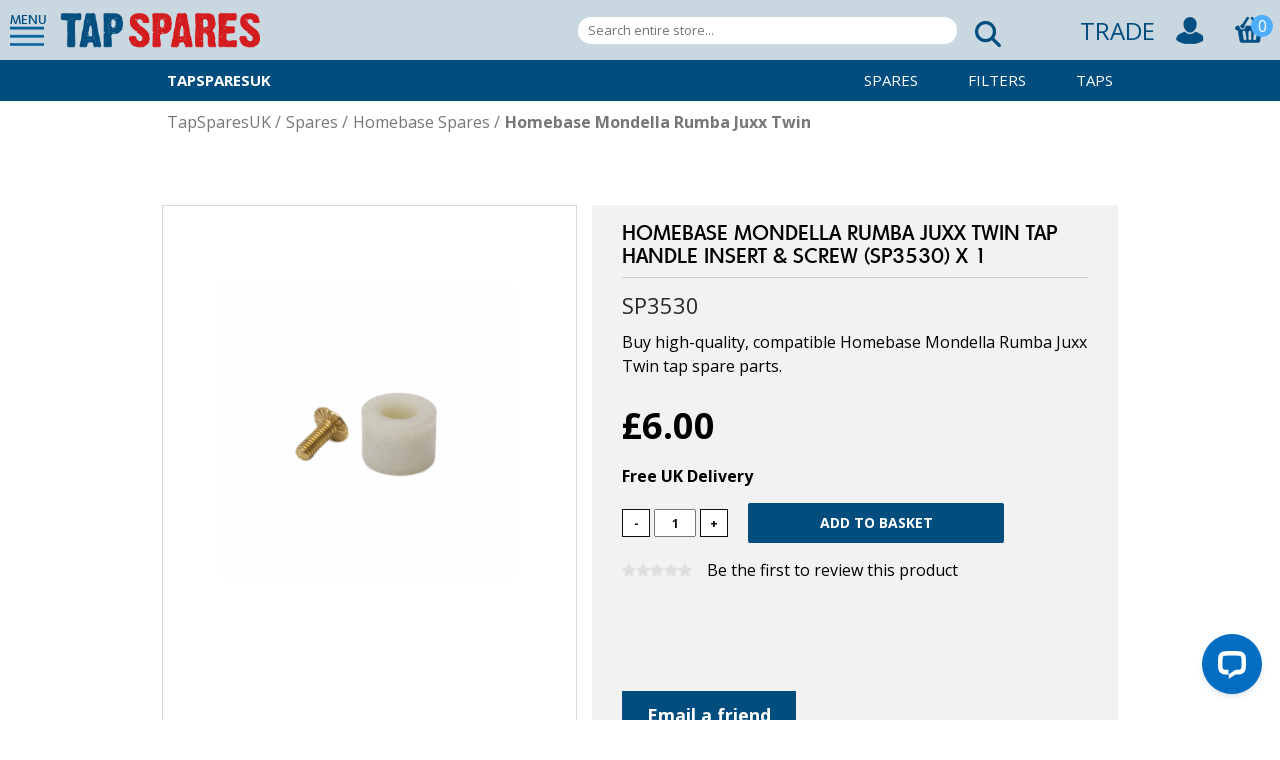

--- FILE ---
content_type: text/html; charset=utf-8
request_url: https://www.tapsparesuk.com/homebase-mondella-rumba-juxx-twin-tap-handle-insert-screw-sp3530-x-1
body_size: 7958
content:
<!DOCTYPE html><html lang="en" dir="ltr" class="html-product-details-page"><head><title>TapSparesUK - Homebase Mondella Rumba Juxx Twin tap handle insert and screw</title><meta charset="UTF-8"><meta name="description" content="Homebase Mondella Rumba Juxx Twin Tap Handle Insert &amp; Screw (SP3530) Spare Part x 1"><meta name="keywords" content="Homebase Mondella Rumba Juxx Twin tap handle insert and screw"><meta name="generator" content="nopCommerce"><meta name="viewport" content="width=device-width, initial-scale=1"><meta name="pingdom" content="35045262439845888"><meta property="og:type" content="product"><meta property="og:title" content="Homebase Mondella Rumba Juxx Twin Tap Handle Insert &amp; Screw (SP3530) x 1"><meta property="og:description" content="Homebase Mondella Rumba Juxx Twin Tap Handle Insert &amp; Screw (SP3530) Spare Part x 1"><meta property="og:image" content="https://www.tapsparesuk.com/images/thumbs/0009318_homebase-mondella-rumba-juxx-twin-tap-handle-insert-screw-sp3530-x-1_550.gif"><meta property="og:url" content="https://www.tapsparesuk.com/homebase-mondella-rumba-juxx-twin-tap-handle-insert-screw-sp3530-x-1"><meta property="og:site_name" content="Tapsparesuk.com"><script type="application/ld+json">{"@context":"https://schema.org","@type":"BreadcrumbList","itemListElement":[{"@type":"ListItem","position":1,"item":{"@id":"https://www.tapsparesuk.com/spares","name":"Spares"}},{"@type":"ListItem","position":2,"item":{"@id":"https://www.tapsparesuk.com/homebase","name":"Homebase Spares"}},{"@type":"ListItem","position":3,"item":{"@id":"https://www.tapsparesuk.com/homebase-mondella-rumba-juxx-twin","name":"Homebase Mondella Rumba Juxx Twin"}},{"@type":"ListItem","position":4,"item":{"@id":"https://www.tapsparesuk.com/homebase-mondella-rumba-juxx-twin-tap-handle-insert-screw-sp3530-x-1","name":"Homebase Mondella Rumba Juxx Twin Tap Handle Insert & Screw (SP3530) x 1"}}]}</script><link rel="preconnect" href="https://fonts.googleapis.com"><link rel="preconnect" href="https://fonts.gstatic.com" crossorigin=""><script src="https://kit.fontawesome.com/fa66ee0734.js" crossorigin="anonymous"></script><link rel="stylesheet" href="/css/rhlrvqewkz4enodepsrc6g.styles.css?v=1jgI7O77HSCxaJ9kUICocOjEGPs"><link rel="stylesheet" href="https://fonts.googleapis.com/css2?family=Open+Sans:wght@300;400;700&amp;display=swap"><script async src='https://www.googletagmanager.com/gtag/js?id=G-B6WVPKXSVQ'></script><script>function gtag(){dataLayer.push(arguments)}window.dataLayer=window.dataLayer||[];gtag("js",new Date);gtag("config","G-B6WVPKXSVQ",{cookie_prefix:"nopstation"});gtag("config","G-B6WVPKXSVQ")</script><link rel="canonical" href="https://www.tapsparesuk.com/homebase-mondella-rumba-juxx-twin-tap-handle-insert-screw-sp3530-x-1"><script src="/js/_6udtsequpwgw0xhdn9ndw.scripts.js?v=d1o2Fxn2pIjo02-zx8BhmVXvTLk"></script><body><noscript><iframe src="https://www.googletagmanager.com/ns.html?id=GTM-N68FV3V" height="0" width="0" style="display:none;visibility:hidden"></iframe></noscript><input name="__RequestVerificationToken" type="hidden" value="CfDJ8KUYFX5R095Armk887wAMwmg6MNJI15EH_KTW9rmQknT7_tqlO79_qmrUG7WrGZ0OFm9nIZxwGWQZsuCRXUB-oMchMAfeivm4RQqPJ6OcMtuoL0cE5ZMqvDkZqEAR5CNS_DqtctYN8b2DL26IHcYNkE"><div class="master-wrapper-page"><style>.issue-notice-promos{background:#004d7e;text-align:center}.notice-message{color:#fff;text-align:center;padding:10px;display:flex;flex-direction:row;align-items:center;justify-content:center;text-transform:uppercase}.banner-icon{width:30px}img.banner-icon{margin:0 6px}</style><div class="header" id="Sticky-header"><div class="header-links-bg"><div class="toolbox header-content"><div class="header-links-bg"><div class="header-links"><div class="header-links-left"><div class="slider-trigger left"><h2>MENU</h2></div><div class="slider-info"><div id="myProfile"><a href="/login"> <svg xmlns="http://www.w3.org/2000/svg" width="24" height="24" viewBox="0 0 24 24"><path d="M12 0c-6.627 0-12 5.373-12 12s5.373 12 12 12 12-5.373 12-12-5.373-12-12-12zm7.753 18.305c-.261-.586-.789-.991-1.871-1.241-2.293-.529-4.428-.993-3.393-2.945 3.145-5.942.833-9.119-2.489-9.119-3.388 0-5.644 3.299-2.489 9.119 1.066 1.964-1.148 2.427-3.393 2.945-1.084.25-1.608.658-1.867 1.246-1.405-1.723-2.251-3.919-2.251-6.31 0-5.514 4.486-10 10-10s10 4.486 10 10c0 2.389-.845 4.583-2.247 6.305z" /></svg> <span>Hello, Log in</span> </a></div><div id="mainMenu"><ul class="main menu menu-visible" data-menu-id="1"><li><a href="/" title="Home">Home</a><li><a class="sublist-trigger" onclick="NavigateMenu(2)" title="Brands">Spares</a><li><a class="sublist-trigger" onclick="NavigateMenu(3)" title="Brands">Filters</a><li><a class="sublist-trigger" onclick="NavigateMenu(5)" title="Brands">Taps</a><li><a href="/traderegistration/registration" title="Trade">Trade</a><li><a href="/find-your-tap-survey" title="Find your tap survey">Find your tap</a><li><a href="/about-us" title="About Us">About Us</a><li><a class="sublist-trigger" onclick="NavigateMenu(4)" title="Support">Support</a></ul><ul class="sub menu menu-translate-right menu-hidden" data-menu-id='2'><li><a onclick="NavigateMenu(1)">Main Menu</a><li><a href='/franke' title='Franke Spares'>Franke</a><li><a href='/howdens' title='Howdens Spares'>Howdens</a><li><a href='/perrin-rowe' title='Perrin &amp; Rowe Spares'>Perrin &amp; Rowe</a><li><a href='/perrin-rowe-bathroom' title='Perrin &amp; Rowe Bathroom Spares'>Perrin &amp; Rowe Bathroom</a><li><a href='/abode' title='Abode Spares'>Abode</a><li><a href='/carron-phoenix' title='Carron Phoenix Spares'>Carron Phoenix</a><li><a href='/blanco-spares' title='Blanco Spares'>Blanco</a><li><a href='/rangemaster' title='Rangemaster Spares'>Rangemaster</a><li><a href='/wren-spares' title='Wren Spares'>Wren</a><li><a href='/john-lewis' title='John Lewis Spares'>John Lewis</a><li><a href='/clearwater' title='Clearwater Spares'>Clearwater</a><li><a href='/bristan' title='Bristan Spares'>Bristan</a><li><a href='/roux-kitchens' title='Roux Kitchens Spares'>Roux Kitchens</a><li><a href='/cda' title='CDA Spares'>CDA</a><li><a href='/magnet' title='Magnet Spares'>Magnet</a><li><a href='/hotpoint' title='Hotpoint Spares'>Hotpoint</a><li><a href='/harvey-spares' title='Harvey Spares'>Harvey</a><li><a href='/teka' title='Teka Spares'>Teka</a><li><a href='/leisure' title='Leisure Spares'>Leisure</a><li><a href='/clifford-morris' title='Clifford Morris Spares'>Clifford Morris</a><li><a href='/paini' title='Paini Spares'>Paini</a><li><a href='/atriflo' title='Atriflo Spares'>Atriflo</a><li><a href='/caple' title='Caple Spares'>Caple</a><li><a href='/san-marco' title='San Marco Spares'>San Marco</a><li><a href='/bluci' title='Bluci Spares'>Bluci</a><li><a href='/mondella' title='Mondella Spares'>Mondella</a><li><a href='/homebase' title='Homebase Spares'>Homebase</a><li><a href='/astracast-spares' title='Astracast Spares'>Astracast</a><li><a href='/freshwater-spares' title='FreshWater Spares'>FreshWater</a><li><a href='/multipure-spares' title='Multipure Spares'>Multipure</a></ul><ul class="sub menu menu-translate-right menu-hidden" data-menu-id='3'><li><a onclick="NavigateMenu(1)">Main Menu</a><li><a href='/franke-alternative-filter-cartridges' title='Franke Alternative Filter Cartridges'>Franke Alternative Filter Cartridges</a><li><a href='/franke-alternative-specialist-filters' title='Franke Alternative Specialist Filters'>Franke Alternative Specialist Filters</a><li><a href='/triflow-filters' title='Triflow® Compatible Alternative Filters'>Triflow&#xAE; Compatible Alternative Filters</a><li><a href='/perrin-rowe-alternative-filter-cartridges' title='Perrin &amp; Rowe Alternative Filter Cartridges'>Perrin &amp; Rowe Alternative Filter Cartridges</a><li><a href='/freshwater-filters' title='FreshWater Filters'>FreshWater Filters</a><li><a href='/multipure-filters' title='Multipure Filters'>Multipure Filters</a><li><a href='/carron-phoenix-filters' title='Carron Phoenix Filters'>Carron Phoenix Filters</a><li><a href='/itho-filters' title='ITHO Filters'>ITHO Filters</a><li><a href='/qettle-filters' title='QETTLE Filters'>QETTLE Filters</a><li><a href='/quooker-compatible-filters' title='Quooker Compatible Filters'>Quooker Compatible Filters</a><li><a href='/harvey-compatible-filters' title='Harvey Compatible Filters'>Harvey Compatible Filters</a><li><a href='/intu-compatible-filters' title='INTU Compatible Filters'>INTU Compatible Filters</a><li><a href='/abode-compatible-filters' title='Abode Compatible Filters'>Abode Compatible Filters</a><li><a href='/caple-compatible-filters' title='Caple Compatible Filters'>Caple Compatible Filters</a><li><a href='/bristan-compatible-filters' title='Bristan Compatible Filters'>Bristan Compatible Filters</a><li><a href='/geyser-compatible-filters' title='Geyser Compatible Filters'>Geyser Compatible Filters</a><li><a href='/sia-compatible-filters' title='SIA Compatible Filters'>SIA Compatible Filters</a><li><a href='/buster-punch-compatible-filters' title='Buster &amp; Punch Compatible Filters'>Buster &amp; Punch Compatible Filters</a><li><a href='/koge-by-scudo-compatible-filters' title='KOGE by Scudo Compatible Filters'>KOGE by Scudo Compatible Filters</a><li><a href='/evo-compatible-filters' title='Evo Compatible Filters'>Evo Compatible Filters</a><li><a href='/liquida-compatible-filters' title='Liquida Compatible Filters'>Liquida Compatible Filters</a><li><a href='/vellamo-compatible-filters' title='Vellamo Compatible Filters'>Vellamo Compatible Filters</a><li><a href='/rangemaster-compatible-filters' title='Rangemaster Compatible Filters'>Rangemaster Compatible Filters</a></ul><ul class="sub menu menu-translate-right menu-hidden" data-menu-id='5'><li><a onclick="NavigateMenu(1)">Main Menu</a><li><a href='/boiling-water-taps' title='Boiling Water Taps'>Boiling Water Taps</a><li><a href='/mixer-taps' title='Mixer Taps'>Mixer Taps</a><li><a href='/filter-water-taps' title='Filter Water Taps'>Filter Water Taps</a></ul><ul class="sub menu menu-translate-right menu-hidden" data-menu-id='4'><li><a onclick="NavigateMenu(1)">Main Menu</a><li><a href="/support" title="TapSparesUK Support">Support Home</a><li><a href="/contactus" title="Get in contact with us">Contact Us</a></ul><ul class="sub menu menu-translate-right menu-hidden" data-menu-id='6'><li><a onclick="NavigateMenu(1)">Main Menu</a><li><a href="/myaccount/profile" title="My Account">Profile</a><li><a href="/myaccount/orders" title="Orders">Orders</a><li><a href="/myaccount/password" title="Password">Password</a><li><a href="/logout">Log out</a></ul></div></div><div class="logo"><a href="/"> <img alt="Tapsparesuk.com" src="https://www.tapsparesuk.com/images/thumbs/0009215.png"> </a></div></div><div class="header-links-right"><div class="search-box-wrapper"><form method="get" id="small-search-box-form" action="/search"><div class="search"><input type="text" class="search__input" id="small-searchterms" autocomplete="off" name="q" placeholder="Search entire store..." aria-label="Search entire store..."> <button type="submit" class="search__submit" value="Search"> <i class="fas fa-search"></i> </button></div></form></div><a href="/traderegistration/registration" class="tradeLink"> TRADE <a><div></div><div><a href="/login" class="ico-login"> <img src="/themes/TapSparesUK/content/images/toolbox/register.png" alt="register"> </a></div><div><a href="/cart" class="ico-cart"><div class="cart-wrapper"><img src="/themes/TapSparesUK/content/images/toolbox/basket.png" class="cart-label" alt="cart"> <span class="cart-qty">0</span></div></a></div></a></div></div></div></div></div></div><div id="brand-sub-menu" class="Spares-submenu"><div class="flexbox"><div class="brand-name"><a href='/' title="TapSparesUK Home"> TapSparesUK </a></div><a href='/spares' title='Spares'> Spares </a> <a href='/replacement-filter-cartridges' title='Replacement Filter Cartridges'> Filters </a> <a href='/taps' title='Taps'> Taps </a></div></div><div id="brand-breadcrumb"><ul itemscope itemtype="http://schema.org/BreadcrumbList"><li><a href="/" title="TapSparesUK Home">TapSparesUK</a> <span class="delimiter">/</span><li itemprop="itemListElement" itemscope itemtype="http://schema.org/ListItem"><a href="/spares" title="Spares" itemprop="item"> <span itemprop="name">Spares</span> </a> <span class="delimiter">/</span><meta itemprop="position" content="1"><li itemprop="itemListElement" itemscope itemtype="http://schema.org/ListItem"><a href="/homebase" title="Homebase Spares" itemprop="item"> <span itemprop="name">Homebase Spares</span> </a> <span class="delimiter">/</span><meta itemprop="position" content="2"><li itemprop="itemListElement" itemscope itemtype="http://schema.org/ListItem"><a class="current-item" href="/homebase-mondella-rumba-juxx-twin" title="Homebase Mondella Rumba Juxx Twin" itemprop="item"> <strong itemprop="name">Homebase Mondella Rumba Juxx Twin</strong> </a><meta itemprop="position" content="3"></ul></div><div class="master-wrapper-content"><div class="master-column-wrapper"><div class="breadcrumb"><ul><li><span> <a href="/"> <span>Home</span> </a> </span> <span class="delimiter">/</span><li><a href="/spares"> <span>Spares</span> </a> <span class="delimiter">/</span><li><a href="/homebase"> <span>Homebase Spares</span> </a> <span class="delimiter">/</span><li><a href="/homebase-mondella-rumba-juxx-twin"> <span>Homebase Mondella Rumba Juxx Twin</span> </a> <span class="delimiter">/</span><li><strong class="current-item">Homebase Mondella Rumba Juxx Twin Tap Handle Insert &amp; Screw (SP3530) x 1</strong> <span id="/homebase-mondella-rumba-juxx-twin-tap-handle-insert-screw-sp3530-x-1"></span></ul></div><div class="center-1"><div class="page product-details-page"><div class="page-body"><form method="post" id="product-details-form"><div itemscope itemtype="http://schema.org/Product" data-productid="3339"><div class="product-essential"><div class="placeholder"><div id="added-to-cart"><div class="structure"><p>"Homebase Mondella Rumba Juxx Twin Tap Handle Insert &amp; Screw (SP3530) x 1" has been added to your basket</p><a href="/cart">View basket</a></div></div></div><div class="overview"><div class="left clearfix"><div id="gallery-wrapper"><ul id="gallery"><li data-src="https://www.tapsparesuk.com/images/thumbs/0009318_homebase-mondella-rumba-juxx-twin-tap-handle-insert-screw-sp3530-x-1_550.gif" data-thumb="https://www.tapsparesuk.com/images/thumbs/0009318_homebase-mondella-rumba-juxx-twin-tap-handle-insert-screw-sp3530-x-1_100.gif">Picture of Homebase Mondella Rumba Juxx Twin Tap Handle Insert &amp; Screw (SP3530) x 1<link itemprop="image" href="https://www.tapsparesuk.com/images/thumbs/0009318_homebase-mondella-rumba-juxx-twin-tap-handle-insert-screw-sp3530-x-1_550.gif"></ul></div><div>&nbsp;</div></div><div class="right"><div class="product-info-main"><div class="product-name"><h1 itemprop="name">Homebase Mondella Rumba Juxx Twin Tap Handle Insert &amp; Screw (SP3530) x 1</h1></div><div class="additional-details"><div class="sku"><span class="label">SKU:</span> <span class="value" itemprop="sku" id="sku-3339">SP3530</span></div><meta itemprop="mpn" content="SP3530"></div><div class="short-description">Buy high-quality, compatible Homebase Mondella Rumba Juxx Twin tap spare parts.</div><div class="prices"><div class="product-price"><span id="price-value-3339" class="price-value-3339"> £6.00 </span></div></div><div class="product-shipping"><strong>Free UK Delivery</strong></div><div class="add-to-cart"><div class="add-to-cart-panel"><span id="qty-down" class="qty-button">-</span> <input class="qty-input" type="text" data-val="true" data-val-required="The Qty field is required." id="addtocart_3339_EnteredQuantity" name="addtocart_3339.EnteredQuantity" value="1"> <span id="qty-up" class="qty-button">+</span> <input type="button" id="add-to-cart-button-3339" class="button-1 add-to-cart-button" value="Add to basket" data-productid="3339" onclick="return AjaxCart.addproducttocart_details(&#34;/addproducttocart/details/3339/1&#34;,&#34;#product-details-form&#34;),addedToCart(),!1"></div></div><div class="product-reviews-overview"><div class="product-review-box"><div class="rating"><div style="width:0%"></div></div></div><div class="product-no-reviews"><a>Be the first to review this product</a></div></div><div class="overview-buttons"><div class="email-a-friend"><button type="button" class="button-2 email-a-friend-button" onclick="setLocation(&#34;/productemailafriend/3339&#34;)">Email a friend</button></div></div></div></div></div><div id="additional-information"><div id="tabs"><span class="active">Description</span> <span>Guides<span class="notification"></span></span> <span>Videos<span class="notification"></span></span> <span>FAQs<span class="notification"></span></span></div><div class="content"><div class="active" id="full-description"><p>This item is for one handle.<p>Homebase Mondella Rumba Juxx Twin Tap Handle Insert &amp; Screw (SP3530) Spare Part x 1</div><div id="product-attachments"><div class="attachments"><div class="hide-tab">Empty</div></div></div><div id="product-videos"><div class="videos"><div class="hide-tab">No attachments</div></div></div><div id="product-faqs"><div class="attachments"><div class="hide-tab">Empty</div></div></div></div></div></div><div class="product-collateral"></div></div><input name="__RequestVerificationToken" type="hidden" value="CfDJ8KUYFX5R095Armk887wAMwmg6MNJI15EH_KTW9rmQknT7_tqlO79_qmrUG7WrGZ0OFm9nIZxwGWQZsuCRXUB-oMchMAfeivm4RQqPJ6OcMtuoL0cE5ZMqvDkZqEAR5CNS_DqtctYN8b2DL26IHcYNkE"></form></div></div></div></div></div><div class="footer"><div class="upper"><div class="information"><strong>Information</strong><ul><li><a href="/about-us">About us</a><li><a href="/cookie-policy">Cookie policy</a><li><a href="/privacy">Privacy policy</a><li><a href="/terms-and-conditions">Terms &amp; Conditions</a><li><a href="/delivery">Delivery</a><li><a href="/returns">Returns</a></ul></div><div class="customer-service"><strong>Customer Service</strong><ul><li><a href="/support">Support</a><li><a href="/contactus">Contact us</a><li><a href="/myaccount/profile">My account</a><li><a href="/find-your-tap-survey">Find my tap</a><li><a href="/accessories">Accessories</a></ul></div><div class="contact-details"><strong>TapSparesUK</strong><p>Old Winery Business Park<br>Chapel Street<br>Cawston<br>Norfolk NR10 4FE<br></div><div class="footer-images"><a href="https://www.ciphe.org.uk" target="_blank">Ciphe</a></div></div><div class="lower"></div><div class="footer-powered-by">Powered by <a href="https://www.nopcommerce.com/">nopCommerce</a></div></div></div><noscript><a href="https://www.livechatinc.com/chat-with/10772947/" rel="nofollow">Chat with us</a>, powered by <a href="https://www.livechatinc.com/?welcome" rel="noopener nofollow" target="_blank">LiveChat</a></noscript><script src="/js/jusd5o2ruoozs1egejfw0q.scripts.js?v=p2JIDCJZw-Ae3vFrJNlbj9Hrj0U"></script><script src="https://kit.fontawesome.com/fa66ee0734.js"></script><script src="https://app.enzuzo.com/scripts/cookiebar/44400eac-dad7-11ee-b9f6-83f5da68d16b"></script><script>$("#gallery").productGallery({effect:"fade",prevText:'<i class="fas fa-angle-left"><\/i>',nextText:'<i class="fas fa-angle-right"><\/i>'})</script><script>$(document).ready(function(){$("#addtocart_3339_EnteredQuantity").keydown(function(n){if(n.keyCode==13)return $("#add-to-cart-button-3339").click(),!1});$("#qty-down").click(function(){var n=parseInt($("#addtocart_3339_EnteredQuantity").val());!isNaN(n)&&n>1&&$("#addtocart_3339_EnteredQuantity").val(n-1)});$("#qty-up").click(function(){var n=parseInt($("#addtocart_3339_EnteredQuantity").val());isNaN(n)||$("#addtocart_3339_EnteredQuantity").val(n+1)})})</script><script>$(document).ready(function(){$(".faq-question").on("click",function(){$(this).hasClass("open")?($(".faq-answer").slideUp(200),$(".faq-question").removeClass("open")):($(".faq-answer").slideUp(200),$(".faq-question").removeClass("open"),$(this).next().slideDown(200),$(this).toggleClass("open"))})})</script><script>$(document).ready(function(){var n=$(".availability .stock .value").html();n=="Out of stock"&&$(".add-to-cart .add-to-cart-button").addClass("out-of-stock");$("#tabs span").on("click",function(){if(!$(this).hasClass("empty")){var n=$(this).index();$("#additional-information #tabs span, #additional-information .content div").removeClass("active");$("#additional-information #tabs > span").eq(n).addClass("active");$("#additional-information .content > div").eq(n).addClass("active")}});$("#additional-information #tabs > span").each(function(){var i=$(this).index(),n=$("#additional-information .content > div").eq(i),t=$(n).find(".main-list").find("li").length;t>=0&&$(this).find(".notification").append(" ("+t+")");$(n).find(".hide-tab").length&&$(this).addClass("empty")})})</script><script>function NavigateMenu(n){$("#slideFrame #mainMenu .menu").each(function(){$(this).data("menu-id")<n&&$(this).addClass("menu-hidden menu-translate-left").removeClass("menu-visible");$(this).data("menu-id")>n&&$(this).addClass("menu-hidden menu-translate-right").removeClass("menu-visible")});$("#slideFrame #mainMenu .menu[data-menu-id*='"+n+"']").addClass("menu-visible").removeClass("menu-hidden menu-translate-right menu-translate-left")}</script><script>$("#small-search-box-form").on("submit",function(n){$("#small-searchterms").val()==""&&(alert("Please enter some search keyword"),$("#small-searchterms").focus(),n.preventDefault())})</script><script>$(document).ready(function(){$(".header").on("mouseenter","#topcartlink",function(){$("#flyout-cart").addClass("active")});$(".header").on("mouseleave","#topcartlink",function(){$("#flyout-cart").removeClass("active")});$(".header").on("mouseenter","#flyout-cart",function(){$("#flyout-cart").addClass("active")});$(".header").on("mouseleave","#flyout-cart",function(){$("#flyout-cart").removeClass("active")})})</script><script>var localized_data={AjaxCartFailure:"Failed to add the product. Please refresh the page and try one more time."};AjaxCart.init(!1,".header-links .cart-qty",".header-links .wishlist-qty","#flyout-cart",localized_data)</script><script>window.__lc=window.__lc||{};window.__lc.license=10772947,function(n,t,i){function u(n){return r._h?r._h.apply(null,n):r._q.push(n)}var r={_q:[],_h:null,_v:"2.0",on:function(){u(["on",i.call(arguments)])},once:function(){u(["once",i.call(arguments)])},off:function(){u(["off",i.call(arguments)])},get:function(){if(!r._h)throw new Error("[LiveChatWidget] You can't use getters before load.");return u(["get",i.call(arguments)])},call:function(){u(["call",i.call(arguments)])},init:function(){var n=t.createElement("script");n.async=!0;n.type="text/javascript";n.src="https://cdn.livechatinc.com/tracking.js";t.head.appendChild(n)}};n.__lc.asyncInit||r.init();n.LiveChatWidget=n.LiveChatWidget||r}(window,document,[].slice)</script><script>(function(n,t,i,r,u){n[r]=n[r]||[];n[r].push({"gtm.start":(new Date).getTime(),event:"gtm.js"});var e=t.getElementsByTagName(i)[0],f=t.createElement(i),o=r!="dataLayer"?"&l="+r:"";f.async=!0;f.src="https://www.googletagmanager.com/gtm.js?id="+u+o;e.parentNode.insertBefore(f,e)})(window,document,"script","dataLayer","GTM-N68FV3V")</script>

--- FILE ---
content_type: application/javascript; charset=UTF-8
request_url: https://api.livechatinc.com/v3.6/customer/action/get_dynamic_configuration?x-region=us-south1&license_id=10772947&client_id=c5e4f61e1a6c3b1521b541bc5c5a2ac5&url=https%3A%2F%2Fwww.tapsparesuk.com%2Fhomebase-mondella-rumba-juxx-twin-tap-handle-insert-screw-sp3530-x-1&channel_type=code&implementation_type=potentially_gtm&jsonp=__ike84l67p4o
body_size: 276
content:
__ike84l67p4o({"organization_id":"c15edf9c-74f8-40ba-9df0-7a15643fe342","livechat_active":true,"livechat":{"group_id":3,"client_limit_exceeded":false,"domain_allowed":true,"online_group_ids":[0,3],"config_version":"2943.0.1.2262.38.55.86.1.3.1.3.16.1","localization_version":"6bb83031e4f97736cbbada081b074fb6_ac2c8c168983f9ae5b1fc7cfb9e8ef6d","language":"en"},"default_widget":"livechat"});